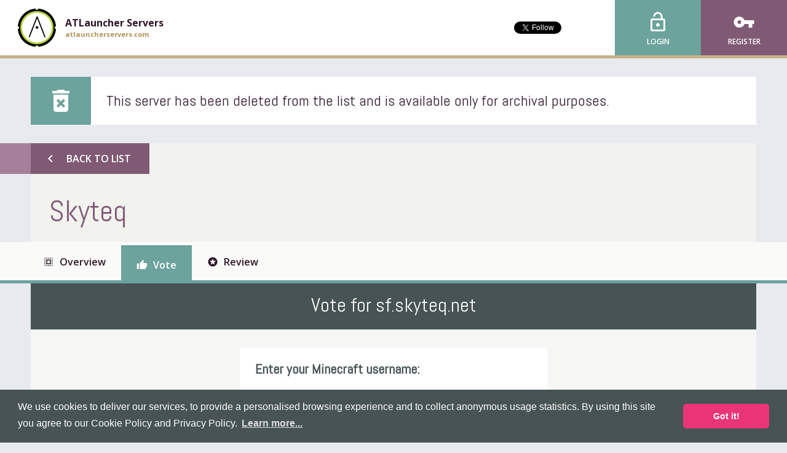

--- FILE ---
content_type: text/html; charset=UTF-8
request_url: https://atlauncherservers.com/server/eFWUk2Px/vote
body_size: 4639
content:
<!DOCTYPE html><html
lang="en" prefix="og: http://ogp.me/ns#"
><head><meta
charset="utf-8"><meta
name="viewport" content="width=device-width, initial-scale=1"><title>Vote for sf.skyteq.net &bull; ATLauncher Servers</title><meta
property="og:type" content="website" /><meta
property="og:site_name" content="ATLauncher Servers" /><meta
property="og:url" content="https://atlauncherservers.com" /><meta
property="og:title" content="ATLauncher Servers - ATL Server List" /><meta
property="og:description" content="An advanced server list to find the best ATLauncher servers!" /><meta
property="og:image" content="https://s3.amazonaws.com/keksia/pepper/white/icon.png" /> <script type="application/ld+json">{
        "@context": "http://schema.org",
        "@type": "Organization",
        "name": "ATLauncher Servers",
        "url": "https://atlauncherservers.com",
        "logo": "https://s3.amazonaws.com/keksia/pepper/white/icon.png",
        "sameAs" : [
            "http://www.twitter.com/mineservers"
        ]
    }</script> <script type="application/ld+json">{
    "@context": "http://schema.org",
    "@type": "WebSite",
    "url": "https://atlauncherservers.com/",
    "name" : "ATLauncher Servers",
    "potentialAction": {
        "@type": "SearchAction",
        "target": "https://atlauncherservers.com/search?term={term}",
        "query-input": "required name=term"
    }
}</script> <link
href="https://s3.amazonaws.com/keksia/pepper/white/favicon.png" rel="icon" type="image/png" /><meta
name="description" content="Show your support for sf.skyteq.net. Vote them to the top of our ranked list of ATLauncher servers and claim your reward" /><link
href="/css/web.css?5.0.18" media="screen" rel="stylesheet" type="text/css" /><link
href="https://fonts.googleapis.com/css?family=Open+Sans:400,600,700%7CAbel:400%7CMaterial+Icons" rel="stylesheet" type="text/css"><link
rel="stylesheet" type="text/css" href="https://cdn.jsdelivr.net/npm/cookieconsent@3/build/cookieconsent.min.css" /> <script>(function(i,s,o,g,r,a,m){i['GoogleAnalyticsObject']=r;i[r]=i[r]||function(){
        (i[r].q=i[r].q||[]).push(arguments)},i[r].l=1*new Date();a=s.createElement(o),
        m=s.getElementsByTagName(o)[0];a.async=1;a.src=g;m.parentNode.insertBefore(a,m)
        })(window,document,'script','//www.google-analytics.com/analytics.js','ga');

        ga('create', 'UA-47562685-1', 'atlauncherservers.com');
        ga('send', 'pageview');</script> </head><body
id="server"
> <script async src="//pagead2.googlesyndication.com/pagead/js/adsbygoogle.js"></script> <script>(adsbygoogle = window.adsbygoogle || []).push({
    google_ad_client:       "ca-pub-3602023952833015",
    enable_page_level_ads:  true
  });</script> <header
id="header"><div
id="sitebar"><div
id="site-selector">
<a
href="/">
<span
class="icon" style="background-image: url(https://s3.amazonaws.com/keksia/pepper/white/icon.png)"></span>
<span
class="text">
<span
class="title">ATLauncher Servers</span>
<span
class="url">atlauncherservers.com</span>
</span>
</a></div><div
id="social"><div
class="twitter"><a
href="https://twitter.com/mineservers" class="twitter-follow-button"
data-show-count="true"
data-show-screen-name="false"
data-size="small"
></a></div><div
class="facebook" style="margin-top: 10px;"><div
class="fb-like"
data-action="like"
data-href="https://atlauncherservers.com"
data-layout="button_count"
data-show-faces="false"
data-share="false"
></div></div></div><div
id="account" class="logged-out">
<a
class="login" href="/login?_target=/server/eFWUk2Px/vote">
<span
class="material-icons icon">lock_open</span>
<span
class="text">Login</span>
</a>
<a
class="register" href="/register">
<span
class="material-icons icon">vpn_key</span>
<span
class="text">Register</span>
</a></div></div>        </header>                    <main
id="main" vocab="http://schema.org/">
<section
id="flashes">
</section>                                <section
id="notices"><div
class="notice info container"><div
class="icon material-icons">delete_forever</div><div
class="message">This server has been deleted from the list and is available only for archival purposes.</div></div>                        </section>
<article
id="vote">
<section
id="lead" class="container"><div
class="left">
<a
id="back" class="button alt left" href="/">
<span
class="icon material-icons">chevron_left</span>
<span
class="text">Back to List</span>
</a><div
id="title"><h1 property="name">Skyteq</h1></div></div><div
class="right"><div
id="ribbons"></div></div>
</section><nav
id="menu"><ul
class="container"><li>
<a
href="https://atlauncherservers.com/server/eFWUk2Px" title="Overview">
<span
class="icon material-icons">select_all</span>
<span
class="text">Overview</span>
</a></li><li
class="active">
<a
href="https://atlauncherservers.com/server/eFWUk2Px/vote" title="Vote">
<span
class="icon material-icons">thumb_up</span>
<span
class="text">Vote</span>
</a></li><li>
<a
href="https://atlauncherservers.com/server/eFWUk2Px/review" title="Review">
<span
class="icon material-icons">stars</span>
<span
class="text">Review</span>
</a></li></ul>
</nav>                            <section
id="content" class="container"><h2 class="heading">Vote for sf.skyteq.net</h2><div
class="thin"><form
name="web_server_vote" method="post" novalidate="novalidate"><div
id="username"><div
id="bonus"><div
class="title"><div
class="point"><div
class="under"></div><div
class="over"></div></div>
Get <strong>double</strong> vote rewards!</div><div
class="incomplete"><ul
class="links"><li><div
class="twitter"><a
href="https://twitter.com/mineservers" class="twitter-follow-button"
data-show-count="true"
data-show-screen-name="false"
data-size="small"
></a></div><script>window.twitterInit = function(twttr) {
                        twttr.events.bind('follow', function(event) {
                            twitterClicked(event);
                        });
                    };</script> </li></ul><div
class="instructions">
<strong>Follow</strong> us to instantly activate!</div></div><div
class="complete"><div
class="icon material-icons">check</div><div
class="instructions">
<strong
class="highlight">You're done!</strong> Now just complete the CAPTCHA and Submit!</div></div></div><div
class="row"><label
for="web_server_vote_username" class="required">Enter your Minecraft username:</label><input
type="text" id="web_server_vote_username" name="web_server_vote[username]" required="required" class="input username" data-url="/player/%25username%25/profile" /></div>
<input
type="hidden" id="web_server_vote_bonus" name="web_server_vote[bonus]" class="bonus" value="no" /></div><div
class="advert"><ins
class="au adsbygoogle"
style="display: inline-block;"
data-ad-format="auto"
data-ad-client="ca-pub-3602023952833015"
data-ad-slot="6201135025"></ins><script>(adsbygoogle = window.adsbygoogle || []).push({});</script></div><div
id="captcha">
<label
for="web_server_vote_captcha" class="required">Prove you&#039;re human:</label><div
class="box surround"><div
id="captcha-loader" class="disabled"
data-delay="6"
data-url="/captcha/challenge/create">
<a
id="captcha-button" class="progress-button disabled"
data-ready="Start Verification"
data-loading="Verifying..."
data-finished="Restart Verification">
Loading...
</a></div><div
class="advert"><ins
class="au adsbygoogle"
style="display: inline-block;"
data-ad-format="auto"
data-ad-client="ca-pub-3602023952833015"
data-ad-slot="9154601428"></ins><script>(adsbygoogle = window.adsbygoogle || []).push({});</script></div><div
id="captcha-input"><div
id="captcha-challenge">
<label>Enter this code:</label>
<img
id="captcha-image" />
<a
id="captcha-audio" title="Listen to the code">
<span
class="material-icons">hearing</span>
</a></div>
<input
type="hidden" id="captcha-token" name="captcha-token" />
<input
type="text" id="captcha-response" name="captcha-response" /></div></div></div><div
class="advert"><ins
class="au adsbygoogle"
style="display: inline-block;"
data-ad-format="auto"
data-ad-client="ca-pub-3602023952833015"
data-ad-slot="7677868222"></ins><script>(adsbygoogle = window.adsbygoogle || []).push({});</script></div>            <button
type="submit" class="button alt right">
<span
class="icon material-icons">chevron_right</span>
<span
class="text">Submit Vote</span>
</button>
<input
type="hidden" id="web_server_vote__token" name="web_server_vote[_token]" value="9u32GY6YO27gJtiAaZVnsUX8eK0JMhlxXOLomlnUJys" /></form></div>
</section>        </article>
</main>
<footer
id="footer"><div
class="top"><div
class="container"><div
id="bulletin"><div
class="news block">
<span
class="icon material-icons">cast</span><div
class="title">Latest News</div><ul></ul>
<a
class="more" href="https://twitter.com/mineservers">
Read More...
</a></div></div><div
id="company"><div
class="logo">
<img
src="/bundles/pepperweb/images/mineservers-logo.png"
alt="MineServers.com Network" />
<span
class="version">
<span
class="text">Ver.</span>
<span
class="number">5.0.18</span>
</span></div><ul
class="links"><li>
<a
href="/terms-and-conditions">
<span
class="icon material-icons">business</span>
<span
class="text">
<span
class="title">Terms &amp; Conditions</span>
<span
class="info">Our agreement</span>
</span>
</a></li><li>
<a
href="/privacy-policy">
<span
class="icon material-icons">vpn_lock</span>
<span
class="text">
<span
class="title">Privacy Policy</span>
<span
class="info">Protecting you</span>
</span>
</a></li><li>
<a
href="/cookie-policy">
<span
class="icon material-icons">bubble_chart</span>
<span
class="text">
<span
class="title">Cookie Policy</span>
<span
class="info">What we track</span>
</span>
</a></li><li>
<a
href="/faq">
<span
class="icon material-icons">question_answer</span>
<span
class="text">
<span
class="title">Frequent Questions</span>
<span
class="info">We have answers</span>
</span>
</a></li></ul></div></div></div><div
class="bottom"><div
class="container"><div
id="legal"><p
class="copyright">
Copyright &copy; 2012-2026, Keksia&reg;</p><p
class="agreement">
By using this site you agree to our <a
href="/terms-and-conditions">Terms &amp; Conditions</a> and <a
href="/cookie-policy">Cookie Policy</a>.</p><p
class="trademark">
MineServers&trade;, MineServers.com&trade; and the MineServers&trade; logo are all Trademarks of Keksia&reg;</p><p
class="website">
This is an <strong>unofficial</strong> server list for <strong>ATLauncher</strong> servers</p></div></div></div>
</footer><div
id="javascripts"> <script type="text/javascript" src="/js/web.js?5.0.18" async></script> <script src="https://cdn.jsdelivr.net/npm/cookieconsent@3/build/cookieconsent.min.js" data-cfasync="false"></script> <script>window.cookieconsent.initialise({
    "palette": {
        "popup": {
        "background": "#475354"
        },
        "button": {
        "background": "#e93578"
        }
    },
    "theme": "classic",
    "content": {
        "message": "We use cookies to deliver our services, to provide a personalised browsing experience and to collect anonymous usage statistics. By using this site you agree to our Cookie Policy and Privacy Policy.",
        "link": "Learn more...",
        "href": "/cookie-policy"
    }
    });</script> <script type="text/javascript">window.___gcfg = {lang: 'en-GB'};

  (function() {
    var po = document.createElement('script'); po.type = 'text/javascript'; po.async = true;
    po.src = 'https://apis.google.com/js/plusone.js';
    var s = document.getElementsByTagName('script')[0]; s.parentNode.insertBefore(po, s);
  })();</script> <script>!function(d,s,id){var js,fjs=d.getElementsByTagName(s)[0],p=/^http:/.test(d.location)?'http':'https';if(!d.getElementById(id)){js=d.createElement(s);js.id=id;js.src=p+'://platform.twitter.com/widgets.js';fjs.parentNode.insertBefore(js,fjs);}}(document, 'script', 'twitter-wjs');
    document.getElementById('twitter-wjs').addEventListener('load', function() {
        twttr.ready(function(twttr) {
            if (window.twitterInit != undefined) {
                window.twitterInit(twttr);
            }
        });
    }, false);</script> <div
id="fb-root"></div> <script>window.fbAsyncInit = function() {
            FB.init({
                                    appId: '437673483032140',
                                xfbml:   true,
                version: 'v2.6'
            });
            
            if (window.facebookInit != undefined) {
                window.facebookInit();
            }
        };
        (function(d, s, id) {
      var js, fjs = d.getElementsByTagName(s)[0];
      if (d.getElementById(id)) return;
      js = d.createElement(s); js.id = id;
      js.src = "//connect.facebook.net/en_GB/sdk.js#xfbml=1&version=v2.6&appId=437673483032140";
      fjs.parentNode.insertBefore(js, fjs);
    }(document, 'script', 'facebook-jssdk'));</script> </div></body></html>

--- FILE ---
content_type: text/html; charset=utf-8
request_url: https://www.google.com/recaptcha/api2/aframe
body_size: 267
content:
<!DOCTYPE HTML><html><head><meta http-equiv="content-type" content="text/html; charset=UTF-8"></head><body><script nonce="6et9SMmYfFEzcRgTNmYtKQ">/** Anti-fraud and anti-abuse applications only. See google.com/recaptcha */ try{var clients={'sodar':'https://pagead2.googlesyndication.com/pagead/sodar?'};window.addEventListener("message",function(a){try{if(a.source===window.parent){var b=JSON.parse(a.data);var c=clients[b['id']];if(c){var d=document.createElement('img');d.src=c+b['params']+'&rc='+(localStorage.getItem("rc::a")?sessionStorage.getItem("rc::b"):"");window.document.body.appendChild(d);sessionStorage.setItem("rc::e",parseInt(sessionStorage.getItem("rc::e")||0)+1);localStorage.setItem("rc::h",'1768623948179');}}}catch(b){}});window.parent.postMessage("_grecaptcha_ready", "*");}catch(b){}</script></body></html>